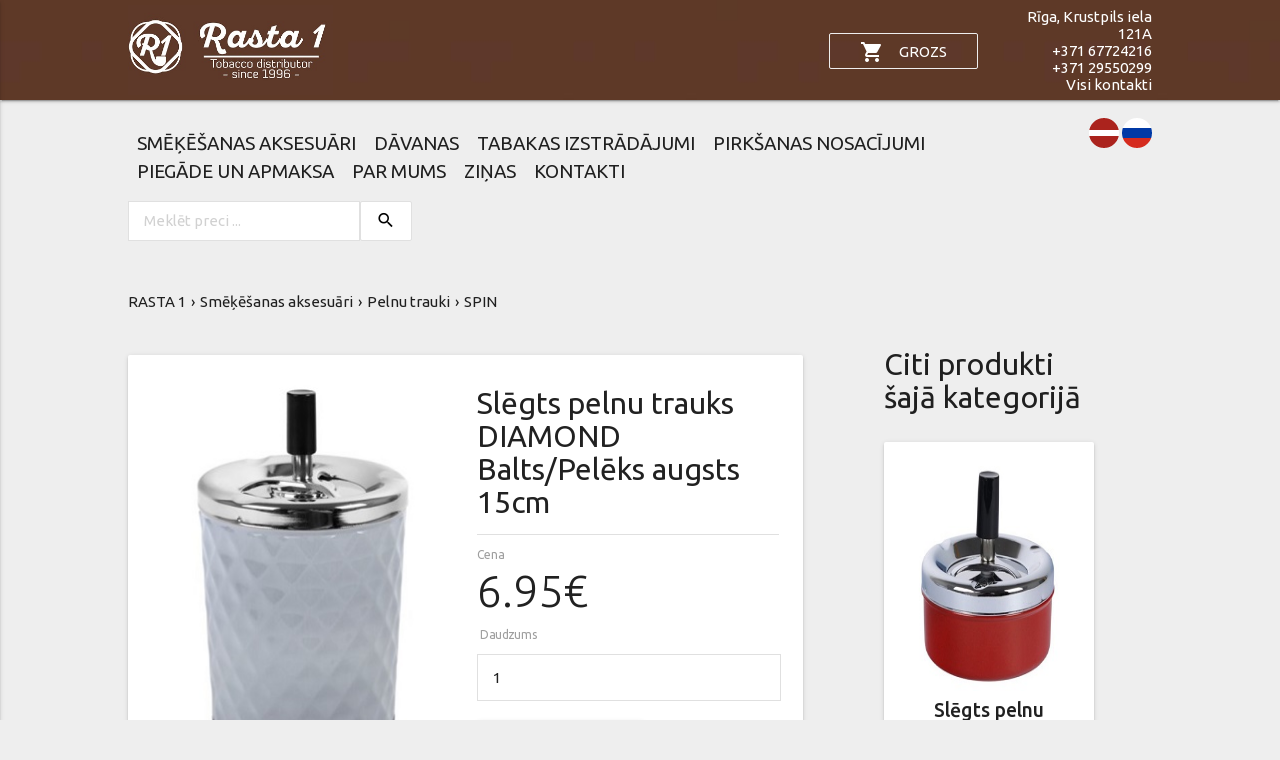

--- FILE ---
content_type: text/html; charset=utf-8
request_url: https://rasta1.eu/lv/augsts-slegts-pelnu-trauks-balts-peleks-22413-415.html
body_size: 4365
content:


<!DOCTYPE html>

<html>

<head>

<meta name="viewport" content="width=device-width, initial-scale=1.0"/>

<meta http-equiv="content-type" content="text/html; charset=UTF-8">

<title>Slēgts pelnu trauks DIAMOND Balts/Pelēks augsts 15cm</title><link rel="icon" type="image/png" href="/images/a7320b261d9547179883b3aab82c5e9f.png"/><meta name="description" data-id="1" content="Ietilpīgs hermētisks pelnu trauks ar rotējošo attīrīšanas mehānismu." />

<link type="text/css" rel="stylesheet" href="/mat/css/materialize.min.css"  media="screen,projection"/>

<link href="//fonts.googleapis.com/css?family=Roboto:100,300,400,500,300italic,700,500italic,500,400italic" rel="stylesheet" type="text/css">

<link href="//fonts.googleapis.com/icon?family=Material+Icons" rel="stylesheet">

<link rel="stylesheet" href="https://use.fontawesome.com/releases/v5.2.0/css/all.css" integrity="sha384-hWVjflwFxL6sNzntih27bfxkr27PmbbK/iSvJ+a4+0owXq79v+lsFkW54bOGbiDQ" crossorigin="anonymous">

<link rel="stylesheet" type="text/css" href="/slick/slick.css"/>

<link href="https://fonts.googleapis.com/css?family=Ubuntu:100,200,300,400,500,600,700" rel="stylesheet"/>

<link href="/css/css.css?v=2" rel="stylesheet"/>

<link href="/css/flag-icon.min.css" rel="stylesheet"/>

<script src="//ajax.googleapis.com/ajax/libs/jquery/1.3.2/jquery.min.js" type="text/javascript"></script>

<script src="//code.jquery.com/jquery-latest.min.js" type="text/javascript"></script>

<script type="text/javascript" src="/mat/js/materialize.min.js"></script>

<script type="text/javascript" src="/slick/slick.min.js"></script>

<script type="text/javascript" src="//s7.addthis.com/js/300/addthis_widget.js#pubid=ra-5a94295a6dddf98e"></script>

<script type="text/javascript" src="/jss/js.js?v=4.1769547623.7935"></script>

<script src="https://developers.google.com/maps/documentation/javascript/examples/markerclusterer/markerclusterer.js"></script>

<script src="https://maps.googleapis.com/maps/api/js?key=AIzaSyAqpPv0fvAgszLiey7ArQF_KMQvdo-wIQQ&callback=initMap&libraries=marker" async defer></script>

<script>window.lang="lv";</script>



</head>



<body class="grey lighten-3">

<nav class="transparent">

	<div class="nav-bg" style="background:url(/images/5f4ab7f95a2e61c91afc7262a4010265.jpg)"></div>

	<div class="container">

		<div class="nav-wrapper">

			<div class="row no-margin-bottom valign-wrapper">

				<div class="col l7 m5 s8">

					<h2>

						<a href="/lv/" class="inherit">

							<img class="logo" src="/images/d9af601a842682d4667d46428b0d45a8.jpg" alt="RASTA 1"/>

						</a>

					</h2>

				</div>

				<div class="col l3 m3 right-align hide-on-small-only"><a href="/lv/grozs/" class="bordered btn-flat white-text truncate">

									<i class="material-icons left" style="line-height:inherit">shopping_cart</i>

									<span>GROZS</span>

								</a></div>

				<div class="col l2 m4 right-align hide-on-small-only">

					<ul>

						<li><a href="/lv/kontakti/"><span>Rīga, Krustpils iela 121A</span></a></li>

						<li><a href="tel:+37167724216"><span>+371 67724216</span></a></li>

						<li><a href="tel:+37129550299"><span>+371 29550299</span></a></li>

						<li><a href="/lv/kontakti/"><span>Visi kontakti</span></a></li>

					</ul>

				</div>

				<div class="col s6 hide">

					<a href="/lv/kontakti/" class="btn contacts green-text truncate waves-effect waves-dark">

						<i class="material-icons left">contact_phone</i>

						<span>Visi kontakti</span>

					</a>

				</div>

				<div class="col s2 hide-on-med-and-up"><a href="/lv/grozs/">

									<i class="material-icons left">shopping_cart</i>

								</a></div>

				<div class="col s2 hide-on-med-and-up">

					<a href="#" data-activates="slide-out" class="button-collapse"><i class="material-icons">menu</i></a>

				</div>

			</div>

		</div>

	</div>

</nav><ul id="slide-out" class="side-nav">

	<li>

		<a href="/lv/" class="inherit" style="height:auto;background:#5e3929;display:flex;align-items:center;justify-content:center;">

			<img class="logo" src="/images/d9af601a842682d4667d46428b0d45a8.jpg" alt="RASTA 1" style="max-width:100%"/>

		</a>

	</li><li><a href="/lv/smekesanas-aksesuari/"><span>SMĒĶĒŠANAS AKSESUĀRI</span></a></li><li><a href="/lv/Davanas/"><span>DĀVANAS</span></a></li><li><a href="/lv/tabakas-izstradajumi/"><span>TABAKAS IZSTRĀDĀJUMI</span></a></li><li><a href="/lv/Pirksanas-nosacijumi/"><span>PIRKŠANAS NOSACĪJUMI</span></a></li><li><a href="/lv/Piegade-un-apmaksa/"><span>PIEGĀDE UN APMAKSA</span></a></li><li><a href="/lv/Par-mums/"><span>PAR MUMS</span></a></li><li><a href="/lv/zinas/"><span>ZIŅAS</span></a></li><li><a href="/lv/kontakti/"><span>KONTAKTI</span></a></li><li><div class="divider"></div></li><li>

					<a href="/lv/grozs/" class="bordered btn-flat truncate">

						<i class="material-icons left" style="line-height:inherit">shopping_cart</i>

						<span>GROZS</span>

					</a>

				</li><li><div class="divider"></div></li>

	<li>

		<a href="/lv/kontakti/" class="btn-flat green white-text bordered truncate">

			<i class="material-icons left white-text">contact_phone</i>

			<span>Visi kontakti</span>

		</a>

	</li><li><div class="divider"></div></li><li>

			<a href="/lv/" title="Latviski">

				<span>Latviski</span>

			</a>

		</li><li>

			<a href="/ru/" title="По-русски">

				<span>По-русски</span>

			</a>

		</li></ul><script>

	$(document).ready(function(e) {

		$(".button-collapse").sideNav();

	});

</script><main>

<section class="tabz section">

	<div class="container relative">

		<div class="row no-margin-bottom hide-on-small-only">

			<div class="col l11 m10 s10 center-on-small-only">

				<ul><li><a href="/lv/smekesanas-aksesuari/"><span>SMĒĶĒŠANAS AKSESUĀRI</span></a></li><li><a href="/lv/Davanas/"><span>DĀVANAS</span></a></li><li><a href="/lv/tabakas-izstradajumi/"><span>TABAKAS IZSTRĀDĀJUMI</span></a></li><li><a href="/lv/Pirksanas-nosacijumi/"><span>PIRKŠANAS NOSACĪJUMI</span></a></li><li><a href="/lv/Piegade-un-apmaksa/"><span>PIEGĀDE UN APMAKSA</span></a></li><li><a href="/lv/Par-mums/"><span>PAR MUMS</span></a></li><li><a href="/lv/zinas/"><span>ZIŅAS</span></a></li><li><a href="/lv/kontakti/"><span>KONTAKTI</span></a></li>

				</ul>

			</div>

			<div class="col l1 m2 s2 right-align langs hide-on-small-only"><a href="/lv/" title="Latviski"><span class="flag-icon flag-icon-lv flag-icon-squared"></span></a>&nbsp;<a href="/ru/" title="По-русски"><span class="flag-icon flag-icon-ru flag-icon-squared"></span></a>&nbsp;

			</div>

		</div>

		<style>

		.tabz .container form.search-form{

		

		}

		.tabz .container form.search-form input{

		margin: 0;

		background: #FFF;

		border: 1px solid #e0e0e0;

		height: 2.5rem;

		line-height: 2.5rem;

		padding: 0 1rem;

		width: calc(100% - 2rem);

		max-width: 200px;

		float: left;

		}

		.tabz .container form.search-form button{

			height: calc(2.5rem + 2px);

			line-height: calc(2.5rem + 2px);

			padding: 0 1rem;

			border: 1px solid #e0e0e0;

		}

		.tabz .container form.search-form button i{

			height: 2.5rem;

			line-height: 2.5rem;

			float: left;	

		}

		</style>

		<div class="row">

			<div class="col s12">

				<form action="/lv/meklesana/" method="get" class="search-form">

					<input type="hidden" name="update" value="1"/>

					<input type="text" name="search" placeholder="Meklēt preci ..." value="" required="required"/>

					<button type="submit" class="btn white z-depth-0">

						<i class="black-text material-icons">search</i>

					</button>

				</form>

			</div>

		</div>

	</div>

</section>


<section>
	<div class="container">
		<div class="row">
			<div class="col s12">
				<ul class="crumb"><li><a href="/lv/"><span>RASTA 1</span></a></li><li><a href="/lv/smekesanas-aksesuari/"><span>Smēķēšanas aksesuāri</span></a></li><li><a href="/lv/smekesanas-aksesuari/Pelnu-trauki/"><span>Pelnu trauki</span></a></li><li><a href="/lv/smekesanas-aksesuari/Pelnu-trauki/spin/"><span>SPIN</span></a></li>
				</ul>
			</div>
		</div>
		<div class="row">
			<div class="col l8 m12 s12">
				<div class="card product">
					<div class="card-content">
						<div class="row">
							<div class="col l6 m6 s12 center"><div class="slider"><ul class="slides">
									<li>
										<img src="/images/e09633ec85207bb9456faac6227c2528.jpg">
									</li>
									
									<li>
										<img src="/images/df05f50e4aa73b0a208b858fc670841a.jpg">
									</li>
									</ul></div>
							</div>
							<div class="col l6 m6 s12">
								<h1>Slēgts pelnu trauks DIAMOND Balts/Pelēks augsts 15cm</h1>
								<div class="price">
									<div class="price-label">Cena</div>
									<span>6.95&euro;</span>
								</div>
								<div class="row no-margin-bottom">
									<div class="col s12 input-field">
										<label for="qnt_1">Daudzums</label>
										<input type="number" min="1" value="1" step="1" id="qnt_1">
									</div>
								</div>
								<div class="row">
									<div class="col xl7 l12">
										<a class="btn add white green darken-2 white-text bordered waves-effect waves-light order" data-id="845"><i class="material-icons left">shopping_cart</i><span>Ielikt grozā</span>
										</a>
									</div>
								</div>
							</div>
						</div>
							<div class="row">
								<div class="col s12">
									<h5>Parametri</h5>
								</div>
								<div class="col s12">
									<table class="bordered striped">
										<tbody>
											<tr>
												<th>Materiāls</th>
												<td>Metāls</td>
											</tr>
											
											<tr>
												<th>Krāsa</th>
												<td>Pelēkā vai balta<br />
Vēlamo krāsu lūdzam atzīmēt komentārā, pasūtījuma apstiprināšanas brīdī vai arī krāsa tiks izvēlēta nejaušā kārtībā (ja pasūtīšanas brīdī noliktavā nebūs pieejama izvēlētā krāsa, tad ar jums sazināsies mūsu operators)</td>
											</tr>
											
											<tr>
												<th>Izmērs</th>
												<td>d = 11 cm, h = 15 cm</td>
											</tr>
											
											<tr>
												<th>Iepakojums</th>
												<td>Kartona kaste</td>
											</tr>
											
											<tr>
												<th>Preces kods</th>
												<td>00000000485 /22413-415</td>
											</tr>
											
										</tbody>
									</table>
								</div>
							</div>
							<div class="row">
								<div class="col s12">
									<h5>Produkta apraksts</h5>
								</div>
								<div class="col s12">
									<p>Ietilpīgs hermētisks pelnu trauks ar rotējošo attīrīšanas mehānismu. Nospiežot uz pelnu trauka rokturi, pelni un cigarešu gali iekrīt traukā.<br />
Pelnu trauka diametrs ir 11 cm, augstums - 15 cm.<br />
Pieejamās krāsas: balta un pelekā.<br />
<br />
Vēlamo krāsu lūdzam atzīmēt komentārā, pasūtījuma apstiprināšanas brīdī vai arī krāsa tiks izvēlēta nejaušā kārtībā (ja pasūtīšanas brīdī noliktavā nebūs pieejama izvēlētā krāsa, tad ar jums sazināsies mūsu operators).</p>
								</div>
							</div>
					</div>
				</div>
			</div>
			<div class="col l4 m12 s12">
					<div class="row no-margin-bottom">
						<div class="col xl8 offset-xl2 l12">
							<h2 class="no-margin-top">Citi produkti šajā kategorijā</h2>
						</div>
					</div>
					<div class="row no-margin-bottom">
						<div class="col xl8 center offset-xl2 l12 m4 s12">
							<div class="card product-list side">
								<div class="card-content">
									<div class="row">
										<div class="col s12">
											<a href="/lv/slegts-pelnu-trauks-sarkans-22302.html" class="inherit">
												<img src="/images/a7afb033464d4f51831a77936ba66e12.jpg"/>
											</a>
										</div>
										<div class="col s12">
											<a href="/lv/slegts-pelnu-trauks-sarkans-22302.html" class="inherit">
												<div class="title">Slēgts pelnu trauks Sarkans mazs 9 cm</div>
											</a>
										</div>
										<div class="col s12">
											<a href="/lv/slegts-pelnu-trauks-sarkans-22302.html" class="inherit">
												<div class="price">5.40&euro;</div>
											</a>
										</div>
									</div>
									<div class="row no-margin-bottom">
										<div class="col s6 right-align">
											<a class="btn-flat bordered waves-effect waves-dark teuncate" href="/lv/slegts-pelnu-trauks-sarkans-22302.html"><i class="material-icons">info_outline</i></a>
										</div>
										<div class="col s6 left-align">
											<a class="btn red darken-1 waves-effect waves-light truncate order" data-id="848"><i class="material-icons">shopping_cart</i></a>
										</div>
									</div>
								</div>
							</div>
						</div>
						
						<div class="col xl8 center offset-xl2 l12 m4 s12">
							<div class="card product-list side">
								<div class="card-content">
									<div class="row">
										<div class="col s12">
											<a href="/lv/slegts-pelnu-trauks-zils-22303.html" class="inherit">
												<img src="/images/5b516eca75459afafff777770e5b201c.jpg"/>
											</a>
										</div>
										<div class="col s12">
											<a href="/lv/slegts-pelnu-trauks-zils-22303.html" class="inherit">
												<div class="title">Slēgts pelnu trauks Zils mazs 9 cm</div>
											</a>
										</div>
										<div class="col s12">
											<a href="/lv/slegts-pelnu-trauks-zils-22303.html" class="inherit">
												<div class="price">5.40&euro;</div>
											</a>
										</div>
									</div>
									<div class="row no-margin-bottom">
										<div class="col s6 right-align">
											<a class="btn-flat bordered waves-effect waves-dark teuncate" href="/lv/slegts-pelnu-trauks-zils-22303.html"><i class="material-icons">info_outline</i></a>
										</div>
										<div class="col s6 left-align">
											<a class="btn red darken-1 waves-effect waves-light truncate order" data-id="849"><i class="material-icons">shopping_cart</i></a>
										</div>
									</div>
								</div>
							</div>
						</div>
							
					</div>
			</div>
		</div>
			<div class="row">
				<div class="col s12">
					<h2>Pavadošās preces</h2>
				</div>
			</div>
			<div class="row">
				<div class="col l3 m4 s12 center">
					<div class="card product-list">
						<div class="card-content">
							<div class="row">
								<div class="col s12">
									<a href="/lv/Nerusejoša-terauda-tabakas-smalcinatajs-Magic-Cut-0-8-mm.html" class="inherit">
										<img src="/images/92fb6dd6a0a16fbecbc5c0e3aed963b9.jpg"/>
									</a>
								</div>
								<div class="col s12">
									<a href="/lv/Nerusejoša-terauda-tabakas-smalcinatajs-Magic-Cut-0-8-mm.html" class="inherit">
										<div class="title">Nerūsējoša tērauda tabakas smalcinātājs Magic Cut 0.8 mm</div>
									</a>
								</div>
								<div class="col s12">
									<a href="/lv/Nerusejoša-terauda-tabakas-smalcinatajs-Magic-Cut-0-8-mm.html" class="inherit">
										<div class="price">32.90&euro;</div>
									</a>
								</div>
							</div>
							<div class="row no-margin-bottom">
								<div class="col xl4 hide-on-l right-align">
									<a class="btn-flat bordered waves-effect waves-dark teuncate" href="/lv/Nerusejoša-terauda-tabakas-smalcinatajs-Magic-Cut-0-8-mm.html"><i class="material-icons">info_outline</i></a>
								</div>
								<div class="col xl8 l12 center-on-l left-align center-on-small-only s12">
									<a class="btn red darken-1 waves-effect waves-light truncate order" data-id="556"><i class="material-icons left">shopping_cart</i><span>Pasūtīt</span></a>
								</div>
							</div>
						</div>
					</div>
				</div>
				
				<div class="col l3 m4 s12 center">
					<div class="card product-list">
						<div class="card-content">
							<div class="row">
								<div class="col s12">
									<a href="/lv/iesaceja-kompl-30342.html" class="inherit">
										<img src="/images/e5f1eff637a16807ad995b20ad719083.jpg"/>
									</a>
								</div>
								<div class="col s12">
									<a href="/lv/iesaceja-kompl-30342.html" class="inherit">
										<div class="title">Iesācēja komplekts ar pīpi</div>
									</a>
								</div>
								<div class="col s12">
									<a href="/lv/iesaceja-kompl-30342.html" class="inherit">
										<div class="price">49.00&euro;</div>
									</a>
								</div>
							</div>
							<div class="row no-margin-bottom">
								<div class="col xl4 hide-on-l right-align">
									<a class="btn-flat bordered waves-effect waves-dark teuncate" href="/lv/iesaceja-kompl-30342.html"><i class="material-icons">info_outline</i></a>
								</div>
								<div class="col xl8 l12 center-on-l left-align center-on-small-only s12">
									<a class="btn red darken-1 waves-effect waves-light truncate order" data-id="596"><i class="material-icons left">shopping_cart</i><span>Pasūtīt</span></a>
								</div>
							</div>
						</div>
					</div>
				</div>
				
		</div>
	</div>
</section>
</main>

<footer class="page-footer brown darken-1">

	<div class="container">

		<div class="row">

			<div class="col l6 s12">

				<h5 class="white-text">RASTA 1</h5>

				<p class="grey-text text-lighten-4">Rasta1 interneta veikalā var atrast ne tikai tabakas izstrādājumus un aksesuārus, bet arī interesantas dāvanas.</p>

				<ul><li><a href="/lv//" class="grey-text text-lighten-3"><span></span></a></li><li><a href="/lv/grozs/" class="grey-text text-lighten-3"><span>GROZS</span></a></li><li><a href="/lv/smekesanas-aksesuari/" class="grey-text text-lighten-3"><span>SMĒĶĒŠANAS AKSESUĀRI</span></a></li><li><a href="/lv/Davanas/" class="grey-text text-lighten-3"><span>DĀVANAS</span></a></li><li><a href="/lv/tabakas-izstradajumi/" class="grey-text text-lighten-3"><span>TABAKAS IZSTRĀDĀJUMI</span></a></li><li><a href="/lv/Pirksanas-nosacijumi/" class="grey-text text-lighten-3"><span>PIRKŠANAS NOSACĪJUMI</span></a></li><li><a href="/lv/Piegade-un-apmaksa/" class="grey-text text-lighten-3"><span>PIEGĀDE UN APMAKSA</span></a></li><li><a href="/lv/Par-mums/" class="grey-text text-lighten-3"><span>PAR MUMS</span></a></li><li><a href="/lv/zinas/" class="grey-text text-lighten-3"><span>ZIŅAS</span></a></li><li><a href="/lv/kontakti/" class="grey-text text-lighten-3"><span>KONTAKTI</span></a></li>

				</ul>

			</div>

			<div class="col l4 offset-l2 s12">

				<h5 class="white-text">Kontakti</h5>

				<ul>

					<li><a class="grey-text text-lighten-3" href="/lv/kontakti/"><span>Rīga, Krustpils iela 121A</span></a></li>

					<li><a class="grey-text text-lighten-3" href="tel:+37167724216">+371 67724216</a></li>

					<li><a class="grey-text text-lighten-3" href="tel:+37129550299">+371 29550299</a></li>

				</ul><ul><li><a class="btn-floating blue white-text" href="https://www.facebook.com/tabakasstudija/" target="_blank"><i class="fab fa-facebook-square"></i></a></li><li><a class="btn-floating indigo white-text" href="https://www.instagram.com/tabakasstudija/" target="_blank"><i class="fab fa-instagram"></i></a></li></ul>

			</div>

		</div>

	</div>

	<div class="footer-copyright">

		<div class="container">

			© 2026 Copyright Text

			<a class="grey-text text-lighten-4 right" href="/lv/kontakti/"><span>Visi kontakti</span></a>

		</div>

	</div>

</footer>



</body></html>



--- FILE ---
content_type: text/css
request_url: https://rasta1.eu/css/css.css?v=2
body_size: 1866
content:
body {
display: flex;
min-height: 100vh;
flex-direction: column;
}
main {
flex: 1 0 auto;
}
html{
font-family: 'Ubuntu', sans-serif;
}
.no-margin-bottom{
margin-bottom:0;	
}
.no-margin-top{
margin-top:0;	
}
nav{
position: relative;
height: 100px;
line-height: 100px;	
}
nav .nav-bg{
width: 100%;
height: 100%;
position: absolute;
z-index: 3;
background-repeat: no-repeat !important;
background-size: cover !important;	
}
nav .logo{
max-height: 90px;	
}
nav .container {
position: relative;
z-index: 4;
}
nav .row{
height:100px;	
}
nav ul li{
line-height: normal;
display: block;
width: 100%;
}
nav ul li a{
padding:0;	
}
section a:not(.btn):not(.btn-flat):not([href*="?p="]):hover{
text-decoration:underline;	
color: #ea4335;
}
nav ul li a:hover{
background-color:transparent;
}
.tabz ul li{
display: inline-block;	
}
.tabz ul li a{
color: inherit;
font-weight: 400;
font-size: 1.25rem;
padding: 0 0.6rem;
}
.relative{
position:relative;	
}
.main-slider .slick-prev.slick-arrow{
position: absolute;
top: calc(50% - 56px / 2);
left: 0;
}
.main-slider .slick-next.slick-arrow{
position: absolute;
top: calc(50% - 56px / 2);
right: 0;
}
.multiple-items .slick-dots{
text-align: center;
position: absolute;
bottom: 0;
left: 0;
width: 100%;
}
.multiple-items .slick-dots li{
display: inline-block;
}
.multiple-items .slick-dots li button{
background: rgba(255,255,255,0.7);
border: none;
border-radius: 50%;
width: 1rem;
height: 1rem;
line-height: 1rem;
text-indent: -9999px;
margin: 0 0.5rem;	
transition:all .2s;
}
.multiple-items .slick-dots li.slick-active button{
background: rgba(255,255,255,0.9);
}
.slick-slide img{
margin:auto;
width:100%;	
}
.marquee-container{
overflow:hidden;	
}
.marquee{
display:block;
position:relative;
animation:scroll 30s linear infinite;
margin-bottom:1rem;
}
.marquee:hover {
animation-play-state: paused
}
.marquee .line{
display:inline-block;	
white-space: nowrap;
font-size: 90%;
}
.marquee .line > span{
margin-right: 5rem;	
}
@keyframes scroll{
0% {left:0%;}
100% {left:-100%;}
}
h2{
font-size:2rem;	
}
.cards{
width: calc(100% - 1px) !important;	
margin: 1rem 0 2rem 0;
}
nav .btn.contacts{
height: 2rem;
line-height: 2rem;
padding: 0 1rem;
background: rgba(255,255,255,0.85);
border: 1px solid;	
font-size: 12px;
}
nav .btn.contacts i{
height: 2rem;
line-height: 2rem;
font-size: 15px;
margin-right: 5px;	
}
.cards .card img{
max-width: 100%;
width: auto;
margin: auto;
padding: 1rem;
display: inline-block;
line-height: 16rem;
vertical-align: middle;
max-height:16rem;
}
.cards .card .title{
padding: 0 0.5rem;
font-weight: 500;
font-size: 1.1rem;
line-height: 1.75rem;
height: 3.5rem;
overflow: hidden;
}
.cards .card .img-wrap{
height: 16rem;
line-height: 16rem;
}
.cards .card .btn-wrap{
margin: 1rem 0;
}
.btn-flat.bordered{
border:1px solid #eee;	
}
.cards .slick-slide{
border-right: 1px solid #e0e0e0;
}
.cards .slick-next.slick-arrow{
position: absolute;
top: calc(50% - 56px / 2);
right: 0;	
}
.cards .slick-prev.slick-arrow{
position: absolute;
top: calc(50% - 56px / 2);
left: 0;
}
.map .card .card-content{
padding: 1rem;
}
ul.list:after{
content: "";
display: table;
clear: both;	
}
ul.list li{
display: block;
width: 100%;
float: left;
height: 2rem;
line-height: 2rem;
}
ul.list li a{
color: inherit;	
}
ul.list li i{
height: 2rem;
line-height: 2rem;
color: #9E9E9E;
}
ul.list li span{
height: 2rem;
line-height: 2rem;	
}
.top-products-section{
border-top: 2px dashed #E0E0E0;
border-bottom: 2px dashed #E0E0E0;
background: #F5F5F5;
}
.slick-initialized .slick-slide{
outline:none;
}
.cards .price{
font-weight: 400;
font-size: 1.75rem;	
}
.news .news-card img{
max-width: 100%;
}
.news .news-card .card-action{
position: absolute;
bottom: 0.5rem;
left: 0;
right: 0;
width: 100%;
color: #FFF;
font-size: 1.5rem;
padding: 0 2rem;	
}
.news .news-line .title{
font-weight: 500;
line-height: 1.2rem;
}
.news .news-line .date{
color: #808080;
margin-bottom: 1rem;	
}
a.inherit{
color:inherit;	
}
h1{
font-size: 2.5rem;
margin: 0.5rem 0;	
}
.user-text h3{
font-size:1.8rem;	
}
.user-text h4{
font-size:1.28rem;
}
.user-text h5{
font-size: 1.14rem;
}
.news-block img{
max-width:100%;	
}
.news-block{
margin-bottom: 3rem;	
}
.pagination li.active{
background-color:#ea4335;	
}
.new img{
max-width:100%;	
}
.contacts .list li i{
color: #757575;	
}
[id^="map"]{
width:100%;
height:450px;	
}
.list li a:hover i{
color:inherit;	
}
.tabs .tab a{
color:rgba(0,0,0,0.87);	
}
.tabs .tab a:hover, .tabs .tab a.active{
color: #000;	
}
.tabs .indicator{
background-color: #4CAF50;	
}
.address-snippet img{
max-width:100%;	
}
.crumb li{
display: inline-block;	
}
.crumb li a{
color:inherit;	
}
.crumb li+li:before {
content: '\203A';
margin: 5px;
}
.product-list.card img{
max-width: 100%;
height: 15rem;
margin: auto;
}
.product-list.card .title{
font-weight: 500;
font-size: 1.3rem;
line-height: 1.75rem;
height: 3.5rem;
overflow: hidden;
}
.product-list.card .price{
font-size: 2.5rem;
font-weight: 300;
}
.product-list.card .btn-flat, .product-list.card .btn{
padding: 0 1rem;
height: 2rem;
line-height: 2rem;
font-size: 0.9rem;	
}
.product-list.card a[class*="btn"] i.left{
margin-right: 10px;
}
.product.card img{
max-width: 100%;
margin: auto;
}
.product.card h1{
border-bottom: 1px solid #e0e0e0;
padding-bottom: 1rem;
margin-bottom: 1rem;
font-size: 2rem;	
}
.product.card .price{
position:relative;
font-size: 3rem;
font-weight: 300;
margin-top: 1.5rem;
}
.product.card .price .price-label{
position: absolute;
font-size: 0.8rem;
font-weight: normal;
top: -0.75rem;
left: 0;
color: #9e9e9e;
}
.card input, .card textarea{
border: 1px solid #e0e0e0 !important;
padding-left: 1rem !important;
width: calc(100% - 1rem) !important;
}
input:focus{
border-bottom: 1px solid #388e3c !important;
-webkit-box-shadow: 0 1px 0 0 #388e3c !important;
box-shadow: 0 1px 0 0 #388e3c !important;	
}
.product.card .input-field{
margin-top: 2rem;	
}
.card .input-field label:not(.label-icon).active{
-webkit-transform: translateY(-28px) scale(0.8) translateX(-1rem);
transform: translateY(-28px) scale(0.8) translateX(-1rem);
-webkit-transform-origin: 0 0;
transform-origin: 0 0;	
}
.card .input-field.col label{
left: 1.75rem;	
}
th,td{
padding:5px;	
}
.card.product-list.side a.btn, .card.product-list.side a.btn-flat{
width: 100%;
text-align: center;
}
.product-cart.card .img-wrap{
height: 15vw;
border: 1px solid #e0e0e0;
overflow: hidden;
}
.product-cart.card img:not(.active){
max-width: 100%;
margin: auto;	
height: 100%;
max-height: 15vw;
}
.product-cart.card .title{
font-size: 1.75rem;	
}
.product-cart.card .price{
font-size: 3rem;
font-weight: 300;
}
.product-cart.card .remove{
height: 3rem;
line-height: 3rem;	
}
.btn-flat.btn-large:hover {
background-color:inherit;
}
section.cart{
padding-bottom: 4rem;	
}
.tabz .langs .flag-icon{
height: 2rem;
width: 2rem;
border-radius: 50%;
}
.facebook_iframe iframe{
width: 100% !important;	
}
.cart .js-maps-marker:not(.checked) i:after{
content:'location_on';
}
.cart .js-maps-marker.checked i{
color: #4caf50;
}
.cart .js-maps-marker.checked i:after{
content:'check';	
}
.cart .js-maps-marker.checked{
color: #4caf50;
font-weight: 600;	
}

@media screen and (max-width:1366px){
.container{
width:80%;	
}
}
@media screen and (max-width:1024px){
.container{
width:90%;	
}
.hide-on-l{
display:none;	
}
.center-on-l{
text-align:center;	
}
.product-cart.card .img-wrap {
height: 20vw;
}
}
@media screen and (max-width:1024px){
.product-cart.card .img-wrap{
height: 24vw;	
}
}
@media only screen and (max-width: 600px) {
.center-on-small-only {
text-align: center !important;
}
}
@media screen and (max-width:414px){
.cards .slick-slide{
border-right:none;	
}
.show-on-s{
display:block;	
}
.mobile-margin-bottom{
margin-bottom:1rem;	
}
.product-cart.card .img-wrap {
height: auto;
}
.slider .slides{
height:300px;	
}
}

--- FILE ---
content_type: application/javascript
request_url: https://rasta1.eu/jss/js.js?v=4.1769547623.7935
body_size: 2217
content:
$(document).ready(function(e) {
	var slidesToShow_4 = 4;
	if ($(window).width() <= 600) {slidesToShow_4 = 1}
	else if ($(window).width() > 600 && $(window).width() <= 992) {slidesToShow_4 = 1}
	
    $('.multiple-items')
		.on('init', function(slick) {
			$('.multiple-items .slick-arrow').text('').addClass('waves-effect waves-dark btn-floating btn-large transparent z-depth-0');
			$('.multiple-items .slick-arrow.slick-next').html('<i class="material-icons white-text">keyboard_arrow_right</i>');
			$('.multiple-items .slick-arrow.slick-prev').html('<i class="material-icons white-text">keyboard_arrow_left</i>');
        })
		.slick({
			dots:true,
			infinite: true,
			slidesToShow: 1,
			slidesToScroll: 1,
			autoplay: true,
			autoplaySpeed: 5000,
	});
	$('.multiple-categories')
		.on('init',function(slick) {
			$('.multiple-categories .slick-arrow').text('').addClass('waves-effect waves-dark btn-floating btn-large white');
			$('.multiple-categories .slick-arrow.slick-next').html('<i class="material-icons black-text">keyboard_arrow_right</i>');
			$('.multiple-categories .slick-arrow.slick-prev').html('<i class="material-icons black-text">keyboard_arrow_left</i>');
        })
		.slick({
			dots:false,
			infinite: true,
			slidesToShow: slidesToShow_4,
			slidesToScroll: 1
	});
	$('.top-products')
		.on('init',function(slick) {
			$('.top-products .slick-arrow').text('').addClass('waves-effect waves-dark btn-floating btn-large white');
			$('.top-products .slick-arrow.slick-next').html('<i class="material-icons black-text">keyboard_arrow_right</i>');
			$('.top-products .slick-arrow.slick-prev').html('<i class="material-icons black-text">keyboard_arrow_left</i>');
        })
		.slick({
			dots:false,
			infinite: true,
			slidesToShow: slidesToShow_4,
			slidesToScroll: 4
	});
	$('.slider').slider({
		height:((slidesToShow_4 == 1) ? 300 : 400) 	
	});
});

function avg(list) {
	var total = 0;
	$.each(list,function(i,v) {
		total += v;
	});
	return total / list.length;
}
var MAP = {
	select_address:function(i) {
		$.when(MAP.get(i)).done(function(s) {
			if (s.status) {
				$('#delivery_post .tip').hide();
				$('#delivery_post .selected-address').html(s.html);
			}
		});
	},
	get:function(id) {
		var def = $.Deferred();
		$.ajax({
			type:'POST',
			url:'/php/address.php?lang='+window.lang,
			dataType:'json',
			data:{id:id},
			success: function(s) {
				def.resolve(s);
			},
			error:function(s) {
				def.resolve({text:s.responseText});	
			}
		});
		return def.promise();
	},
	use_address:function(id,type) {
		$('[name="address_type"]').val(type);
		$('[name="address"]').val(id);
	},
	mark_in_list:function(id) {
		$('#delivery_self .js-maps-marker').removeClass('checked');
		$('#delivery_self .js-maps-marker[data-id="'+id+'"]').addClass('checked');
	}
}


var map, points = [];
window.markers = [];
window.js_markers = {};
window.initMap = function() {
	//INDEX MAP:
	if ($('.js-maps-marker').length > 0) {
		
		//DELIVERY SELF:
		if ($('#map_self').length > 0) {
			
			//get points:
			var center_lat = [], center_lng = [];
			$('#delivery_self .js-maps-marker').each(function(index, element) {
				points.push({name:$(this).data('name'),lat:parseFloat($(this).data('lat')),lng:parseFloat($(this).data('lng')),type:$(this).data('type'),type_title:$(this).data('type_title'),id:$(this).data('id')});
				center_lat.push(parseFloat($(this).data('lat')));
				center_lng.push(parseFloat($(this).data('lng')));
			});
			center_lat = avg(center_lat);
			center_lng = avg(center_lng);
			
			map = new google.maps.Map(document.getElementById('map_self'), {
				center: {lat:center_lat, lng:center_lng},
				zoom: parseInt(11),
				disableDefaultUI:true,
				styles: []
			});
			var marker, i, infowindow = new google.maps.InfoWindow();
			for (i = 0; i < points.length; i++) {
				marker = new google.maps.Marker({
					position: new google.maps.LatLng(points[i]['lat'],points[i]['lng']),
					map:map
				});
				window.markers.push(marker);
				google.maps.event.addListener(marker,'click',(function(marker,i) {
					return function() {
						infowindow.setContent('<div><strong>'+points[i]['type_title']+ '</strong></div>' + '<div>' + points[i]['name'] + '</div>');
						infowindow.open(map,marker);
						MAP.mark_in_list(points[i]['id'])
					}
				})(marker,i));
			}
			//var markerCluster = new MarkerClusterer(map, markers, {imagePath: 'https://developers.google.com/maps/documentation/javascript/examples/markerclusterer/m'});
			
		}

		
		//DELIVERY POST:
		if ($('#map_post').length > 0) {
			
			//get points:
			var center_lat = [], center_lng = [];
			$('#delivery_post .js-maps-marker').each(function(index, element) {
				points.push({name:$(this).data('name'),lat:parseFloat($(this).data('lat')),lng:parseFloat($(this).data('lng')),type:$(this).data('type'),type_title:$(this).data('type_title'),id:$(this).data('id')});
				center_lat.push(parseFloat($(this).data('lat')));
				center_lng.push(parseFloat($(this).data('lng')));
			});
			center_lat = avg(center_lat);
			center_lng = avg(center_lng);
			var icons = {circle:'http://maps.google.com/mapfiles/ms/icons/red.png',pasts:'http://maps.google.com/mapfiles/ms/icons/yellow.png'};

			map_post = new google.maps.Map(document.getElementById('map_post'), {
				center: {lat:center_lat, lng:center_lng},
				zoom: parseInt(7),
				disableDefaultUI:true,
				styles: []
			});
			var marker, i, infowindow = new google.maps.InfoWindow();
			for (i = 0; i < points.length; i++) {
				marker = new google.maps.Marker({
					position: new google.maps.LatLng(points[i]['lat'],points[i]['lng']),
					icon:icons[points[i]['type']],
					map:map_post,
					type_title:points[i]['type_title'],
					name:points[i]['name']
				});
				window.markers.push(marker);
				window.js_markers[points[i].id] = marker;
				
				google.maps.event.addListener(marker,'click',(function(marker,i) {
					return function() {
						infowindow.setContent('<div><strong>'+marker.type_title+ '</strong></div>' + '<div>' + marker.name + '</div>');
						infowindow.open(map_post,marker);
						MAP.select_address(points[i]['id']);
					}
				})(marker,i));
			}
			//var markerCluster = new MarkerClusterer(map, markers, {imagePath: 'https://developers.google.com/maps/documentation/javascript/examples/markerclusterer/m'});
		}
		
		//CONTACTS:
		if ($('#map_c').length > 0) {
			
			//get points:
			var center_lat = [], center_lng = [];
			$('.js-maps-marker').each(function(index, element) {
				points.push({name:$(this).data('name'),lat:parseFloat($(this).data('lat')),lng:parseFloat($(this).data('lng')),type:$(this).data('type'),type_title:$(this).data('type_title')});
				center_lat.push(parseFloat($(this).data('lat')));
				center_lng.push(parseFloat($(this).data('lng')));
			});
			center_lat = avg(center_lat);
			center_lng = avg(center_lng);
			window.zone_zoom = 12;
			var icons = {circle:'http://maps.google.com/mapfiles/ms/icons/red.png',pasts:'http://maps.google.com/mapfiles/ms/icons/yellow.png'};
	
			map_c = new google.maps.Map(document.getElementById('map_c'), {
				center: {lat:center_lat,lng:center_lng},
				zoom: parseInt(window.zone_zoom),
				disableDefaultUI:true,
				styles: []
			});
			var marker, i, infowindow = new google.maps.InfoWindow();
			for (i = 0; i < points.length; i++) {
				marker = new google.maps.Marker({
					position: new google.maps.LatLng(points[i]['lat'],points[i]['lng']),
					map:map_c
				});
				window.markers.push(marker);
				google.maps.event.addListener(marker,'click',(function(marker,i) {
					return function() {
						infowindow.setContent(points[i]['name']);
						infowindow.open(map,marker);
					}
				})(marker,i));
			}
		}
	}
}

/*
	TODO:
		1) self: click on lsit -> select marker + input
		2) self: click on map -> select in list + input
		3) post: click on button -> input
*/

$(document).ready(function(e) {
	 $('body').on('click','#delivery_self .js-maps-marker',function() {
		var id = $(this).data('id'), idx = parseInt($(this).data('idx'));
		$('#delivery_self .js-maps-marker').removeClass('checked');
		$(this).addClass('checked');
		new google.maps.event.trigger( window.markers[idx], 'click' );
		MAP.use_address(id,'self');
	});

	$('body').on('click','.select-this-address',function() {
		var id = $(this).data('id'), type = 'delivery', toast = $(this).data('toast');
		if (id && type) {
			MAP.use_address(id,type);
			Materialize.toast(toast,4000);
		}
	});
});

$(document).ready(function(e) {
    $('body').on('click','.order',function() {
		CART.order($(this).data('id'));
	});
	$('body').on('keyup','.js-update-qnt',function() {
		CART.update($(this).data('id'),$(this).val());
	});
	$('body').on('change','.js-update-qnt',function() {
		CART.update($(this).data('id'),$(this).val());
	});
	$('body').on('click','.js-remove-product',function() {
		CART.remove($(this).data('id'));
	});
});

var CART = {
	order:function(id) {
		$.when(cart({f:'add',id:id})).done(function(s) {
			Materialize.toast(s.text,4000);
			if (s.sum) {
				$('#total_amount').text(s.sum);	
			}
		});
	},
	update:function(id,qnt) {
		$.when(cart({f:'upd',id:id,q:qnt})).done(function(s) {
			if (s.sum) {
				$('#total_amount').text(s.sum);
			}
		});
	},
	remove:function(id) {
		$.when(cart({f:'rem',id:id})).done(function(s) {
			Materialize.toast(s.text,4000);
			if (s.sum) {
				$('#total_amount').text(s.sum);	
			}
			$('[data-productcard="'+id+'"]').remove();
		});
	},
	confirm:function(f,d) {
		f.find('[type="submit"]').addClass('disabled').attr('disabled','disabled');
		$.when(cart({f:'confirm',d:d})).done(function(s) {
			$('section.cart').html(s.html);
		});
	}
}

function cart(d) {
	var def = $.Deferred();
	$.ajax({
		type:'POST',
		url:'/php/index.php?lang='+window.lang,
		dataType:'json',
		data:d,
		success: function(s) {
			def.resolve(s);
		},
		error:function(s) {
			def.resolve({text:s.responseText});	
		}
	});
	return def.promise();
}

$(document).ready(function(e) {
    if ($('#ask18').length > 0) {
		$('#ask18').modal({	
			dismissible:false
		});
		$('#ask18').modal('open');
	}
	$('body').on('click','.js-18-confirm',function() {
		var v = $(this).data('v');
		$.when(cart({f:'18',v:v})).done(function(s) {
			if ('href' in s) {
				window.location.href = s.href;	
			}
		});
	});
});

$(document).ready(function(e) {
 	$('body').on('submit','.cart form',function(e) {
		e.preventDefault();
		var f = $(this), d = {}, a_c = f.data('a_c'), type = f.data('type');
		f.find('[name]').each(function(index, element) {
			d[$(this).attr('name')] = $(this).val();
        });
		d['_type'] = type;
		if ('courier_info' in d && d.courier_info.length > 0) {
			CART.confirm(f,d);
		}
		else if (!('address' in d) || !('address_type' in d)) {
			Materialize.toast(a_c,4000);
			var t = $('ul.tabs').offset().top;
			$('html,body').animate({scrollTop:t},200);
		}
		else if (d.address.length == 0 || d.address_type.length == 0) {
			Materialize.toast(a_c,4000);
			var t = $('ul.tabs').offset().top;
			$('html,body').animate({scrollTop:t},200);
		}
		else {
			CART.confirm(f,d);
		}
	});
});





--- FILE ---
content_type: image/svg+xml
request_url: https://rasta1.eu/flags/1x1/ru.svg
body_size: -98
content:
<svg xmlns="http://www.w3.org/2000/svg" height="512" width="512" id="flag-icon-css-ru">
  <g fill-rule="evenodd" stroke-width="1pt">
    <path fill="#fff" d="M0 0h512.005v512H0z"/>
    <path fill="#0039a6" d="M0 170.667h512.005V512H0z"/>
    <path fill="#d52b1e" d="M0 341.333h512.005V512H0z"/>
  </g>
</svg>


--- FILE ---
content_type: image/svg+xml
request_url: https://rasta1.eu/flags/1x1/lv.svg
body_size: -99
content:
<svg xmlns="http://www.w3.org/2000/svg" height="512" width="512" id="flag-icon-css-lv">
  <g fill-rule="evenodd">
    <path fill="#fff" d="M0 0h512.005v512.005H0z"/>
    <path fill="#ab231d" d="M0 0h512.005v204.802H0zm0 307.203h512.005v204.802H0z"/>
  </g>
</svg>
